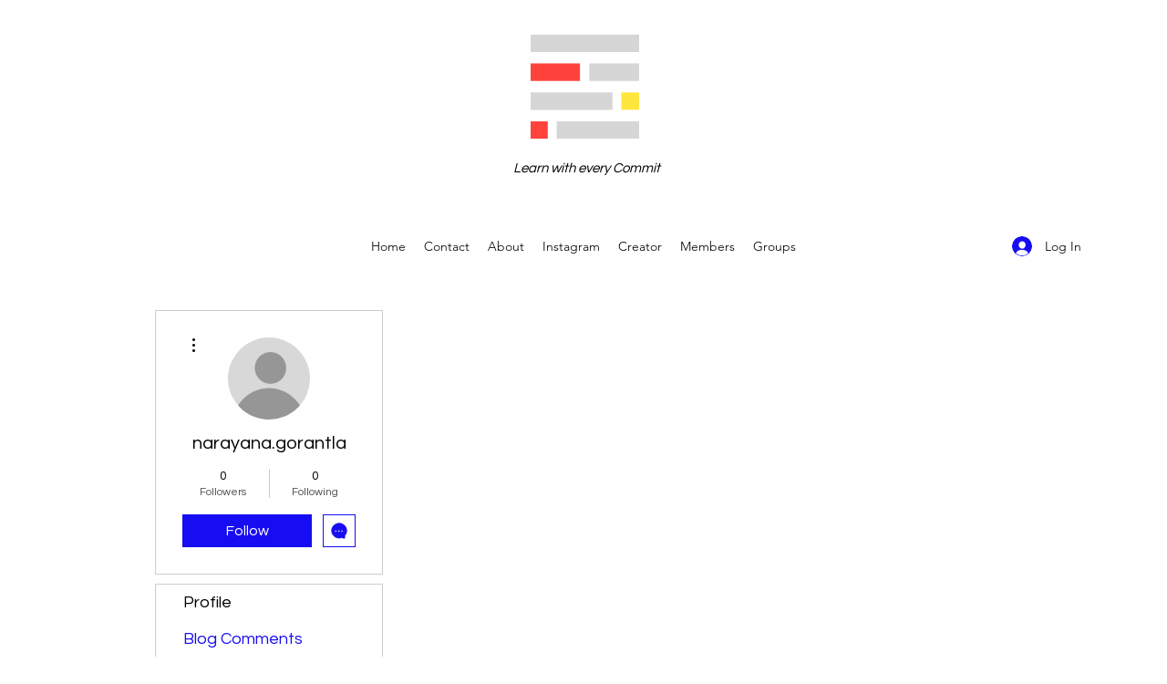

--- FILE ---
content_type: text/html; charset=utf-8
request_url: https://www.google.com/recaptcha/api2/aframe
body_size: 265
content:
<!DOCTYPE HTML><html><head><meta http-equiv="content-type" content="text/html; charset=UTF-8"></head><body><script nonce="ttFGob31vTTHIw-wmfnS8w">/** Anti-fraud and anti-abuse applications only. See google.com/recaptcha */ try{var clients={'sodar':'https://pagead2.googlesyndication.com/pagead/sodar?'};window.addEventListener("message",function(a){try{if(a.source===window.parent){var b=JSON.parse(a.data);var c=clients[b['id']];if(c){var d=document.createElement('img');d.src=c+b['params']+'&rc='+(localStorage.getItem("rc::a")?sessionStorage.getItem("rc::b"):"");window.document.body.appendChild(d);sessionStorage.setItem("rc::e",parseInt(sessionStorage.getItem("rc::e")||0)+1);localStorage.setItem("rc::h",'1767760844845');}}}catch(b){}});window.parent.postMessage("_grecaptcha_ready", "*");}catch(b){}</script></body></html>